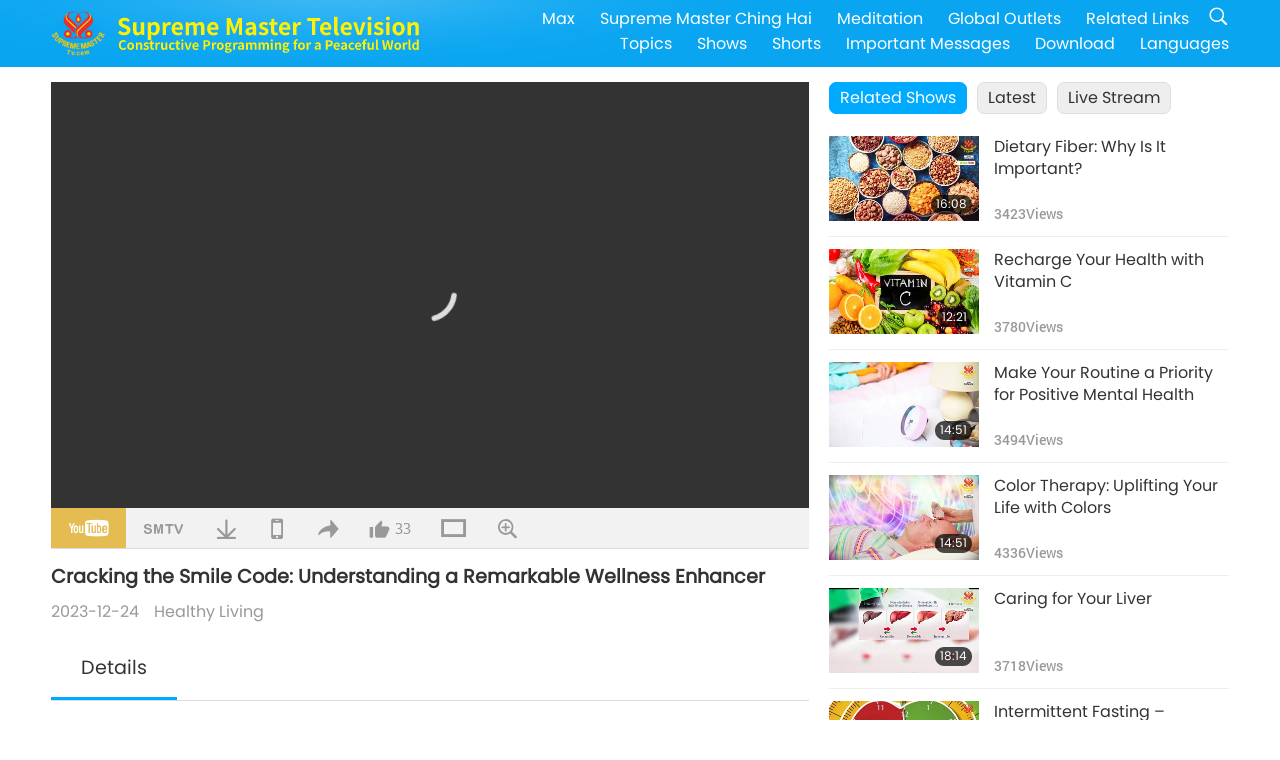

--- FILE ---
content_type: text/html; charset=UTF-8
request_url: https://suprememastertv.com/en1/v/227483235768.html
body_size: 60251
content:
<!doctype html>
<html lang="en-US">

  <head>
    <meta charset="utf-8" name="viewport"
      content="width=device-width, initial-scale=1.0, minimum-scale=1.0, maximum-scale=1.0, user-scalable=no" />
    <meta name="description" content="We've all heard the age-old adage that “laughter is the best medicine.” But what if I told you that a simple smile, could also be a potent elixir for your health? When we smile, our brains set off a s…">
<meta name="keywords" content="Duchenne smile">
    <meta property="og:image" content="../../vimages/202312/2273-HL1.jpg" />
    <title>Cracking the Smile Code: Understanding a Remarkable Wellness Enhancer - - English</title>
    <link href="../../css/fonts.css?301935552180" rel="stylesheet" type="text/css">
    <link href="../../css/fonts_main.css?v=301935552435" rel="stylesheet" type="text/css">    <link href="../../favicon.png" rel="icon" />
    <link href="../../css/main.css?301935552681" rel="stylesheet" type="text/css">
    <link href="../../css/v.css?301935552397" rel="stylesheet" type="text/css">
    <link href="../../css/dialog.css?301935552236" rel="stylesheet" type="text/css">
    <link href="../../css/video-js.css?301935552723" rel="stylesheet">
    <link href="../../css/video-js-other.css?301935552423" rel="stylesheet">
    <link href="../../css/foundation-datepicker.css?301935552854" rel="stylesheet" type="text/css">

    <script type="text/javascript" src="../../js/jquery-min.js?301935552943"></script>
    <script type="text/javascript" src="../../js/jquery.qrcode.min.js?301935552879"></script>
    <script type="text/javascript" src="../../js/dialog.js?301935552172"></script>
    <script type="text/javascript" src="../../js/ulist.js?301935552501"></script>
    <script type="text/javascript" src="../../js/main.js?301935552810"></script>
    <script type="text/javascript" src="../../js/v.js?301935552275"></script>
    <script type="text/javascript" src="../../js/addtoany.js?301935552204"></script>
    <script type="text/javascript" src="../../js/video.js?301935552169"></script>
    <script type="text/javascript" src="../../js/video-other.js?301935552792"></script>
    <script type="text/javascript" src="../../js/videojs/en.js?301935552132"></script>
    <script type="text/javascript" src="../../js/FileSaver.js?301935552443"></script>
    <script type="text/javascript" src="../../js/html-docx.js?301935552781"></script>
    <script type="text/javascript" src="../../js/foundation-datepicker.js?301935552918"></script>
    <script type="text/javascript" src="../../js/datepicker/en.js?301935552230"></script><script type="text/javascript">
VSERVER = "https://video.suprememastertv.com/vod/video/";ipCountry = "us";
videoPlayerData["sourceDefault"] = "video";
videoPlayerData["videoPoster"] = "../../vimages/202312/2273-HL1.jpg";
videoPlayerData["youTubeUrl"] = "nWXNEN82tss";
videoPlayerData["videoLength"]= "22:39";
videoPlayerData["vid"] = "227483235768";
videoPlayerData["start"] = "0";
videoPlayerData["videoFile"] = new Array();
videoPlayerData["videoFile"].push(new Array('1080p','2023/1224/2273-HL-Cracking-the-Smile-Code-1080p.mp4'));
videoPlayerData["videoFile"].push(new Array('720p','2023/1224/2273-HL-Cracking-the-Smile-Code-2m.mp4'));
videoPlayerData["videoFile"].push(new Array('396p','2023/1224/2273-HL-Cracking-the-Smile-Code-700k.mp4'));
LANG = "en";
</script>  </head>

  <body class="lang-en">
    <div class="viewport" id="viewport">
<aside class="menu-lang" id="menu-lang-mobile"><div class="bottom-mask"></div><div class="btn-close-lang-diagbox ico-close" id="btn-close-lang-diagbox"></div><div class="menu-langbox"><ul><li class="current"><a data="en" href="/en1/">English (English)</a></li><li><a data="ch" href="/ch1/">正體中文 (Chinese trad.)</a></li><li><a data="gb" href="/gb1/">简体中文 (Chinese simp.)</a></li><li><a data="de" href="/de1/">Deutsch (German)</a></li><li><a data="es" href="/es1/">Español (Spanish)</a></li><li><a data="fr" href="/fr1/">Français (French)</a></li><li><a data="hu" href="/hu1/">Magyar (Hungarian)</a></li><li><a data="jp" href="/jp1/">日本語 (Japanese)</a></li><li><a data="kr" href="/kr1/">한국어 (Korean)</a></li><li><a data="mn" href="/mn1/">Монгол хэл (Mongolian)</a></li><li><a data="vn" href="/vn1/">Âu Lạc (Vietnamese)</a></li><li><a data="bg" href="/bg1/">български (Bulgarian)</a></li><li><a data="ms" href="/ms1/">Bahasa Melayu (Malay)</a></li><li><a data="fa" href="/fa1/">فارسی (Persian)</a></li><li><a data="pt" href="/pt1/">Português (Portuguese)</a></li><li><a data="ro" href="/ro1/">Română (Romanian)</a></li><li><a data="id" href="/id1/">Bahasa Indonesia (Indonesian)</a></li><li><a data="th" href="/th1/">ไทย (Thai)</a></li><li><a data="ar" href="/ar1/">العربية (Arabic)</a></li><li><a data="cs" href="/cs1/">Čeština (Czech)</a></li><li><a data="pa" href="/pa1/">ਪੰਜਾਬੀ (Punjabi)</a></li><li><a data="ru" href="/ru1/">Русский (Russian)</a></li><li><a data="te" href="/te1/">తెలుగు లిపి (Telugu)</a></li><li><a data="hi" href="/hi1/">हिन्दी (Hindi)</a></li><li><a data="pl" href="/pl1/">Polski (Polish)</a></li><li><a data="it" href="/it1/">Italiano (Italian)</a></li><li><a data="tl" href="/tl1/">Wikang Tagalog (Tagalog)</a></li><li><a data="uk" href="/uk1/">Українська Мова (Ukrainian)</a></li></ul></div></aside>
<div class="srch-diag" id="srch-diag"><div class="titles">Search<button class="btn-srch-close ico-close" id="btn-srch-close"></button></div><div class="srch-keywords-input"><div class="srch-limit"><div class="srch-lang" id="btn-srch-limit" tar="srch-lang-list" event="click" diffy="10"><div class="name" id="srch-lang-name">English</div><span class="ico-downr"></span></div></div><div class="srch-inputbox"><div class="srch-loading" id="srch-loading"></div><input type="text" class="srch-keywords" id="srch-keywords" placeholder="Keywords" autocomplete="off"><button class="btn-srch-submit ico-srch" id="btn-srch-submit"></button></div></div><div class="srch-keywords-list" id="srch-keywords-list"><div class="srch-keywords-links" id="srch-keywords-links"></div></div></div>
<nav class="navmenus" id="navmenus"><div class="navmenu-topbar"><button class="btn-navmenu-close ico-close" id="btn-navmenu-close"></button></div><div class="navmenus-contents" id="navmenus-contents"><div class="bottom-mask"></div><div class="navmenu-item"><h3 class="title-mobile"><a href="../">Home</a></h3></div><div class="navmenu-item"><h3 class="title-mobile"><a href="../../webtv/">Live Stream</a></h3></div><div class="navmenu-item"><h3 class="title-mobile"><a href="../../max/">Max</a></h3></div><div class="navmenu-item"><h3 class="title-mobile"><a href="../download" class="menu-title">Download</a></h3></div><div class="navmenu-item"><h3 class="title-mobile"><a href="../master/">Supreme Master Ching Hai</a></h3></div><div class="navmenu-item"><h3 class="title-mobile"><a href="../meditation/">Meditation</a></h3></div><div class="navmenu-item"><h3 class="title-mobile"><a href="../worldwide/">Global Outlets</a></h3></div><div class="navmenu-item" id="navmenu-channel"><h3 class="title-mobile include-submenu"><a href="../channel/veganism" class="menu-title">Topics</a></h3><div class="submenus submenu-content submenu-content-channel"><ul class="items-column"><li><a href="../channel/veganism"><span class="name">Veganism</span><span class="note">A healthy diet for a wondrous life.</span></a></li><li><a href="../channel/peace"><span class="name">Peace</span><span class="note">World Peace begins with us.</span></a></li><li><a href="../channel/culture"><span class="name">Culture</span><span class="note">Enriching our lives with multi-cultural news from around the globe.</span></a></li></ul><ul class="items-column"><li><a href="../channel/spirituality"><span class="name">Spirituality</span><span class="note">Seek for greater perfection.</span></a></li><li><a href="../channel/environment"><span class="name">Environment</span><span class="note">Our magnificent planet calls for immediate attention.</span></a></li><li><a href="../channel/health"><span class="name">Health</span><span class="note">For our physical well-being and spiritual upliftment.</span></a></li></ul><ul class="items-column"><li><a href="../channel/animal"><span class="name">Animal</span><span class="note">Love and companionship.</span></a></li><li><a href="../channel/art"><span class="name">Art</span><span class="note">Inspire for the search of self-realization.</span></a></li><li><a href="../channel/others"><span class="name">Miscellaneous</span><span class="note">All embracing, all inclusive.</span></a></li></ul></div></div><div class="navmenu-item" id="navmenu-program"><h3 class="title-mobile include-submenu"><a href="../program/all" class="menu-title">Shows</a></h3><div class="submenus submenu-content submenu-content-program"><ul class="items-column"><li><a href="../program/all">All Shows</a></li><li><a href="../program/GOL" class="program" id="btn-semenu-item"><span class="menu-title-se">A Gift of Love: Simple & Nutritious Cooking with Supreme Master Ching Hai (vegan)</span></a></li><li><a href="../program/SCP" class="program" id="btn-semenu-item"><span class="menu-title-se">The Songs, Compositions, Poetry and Performances of Supreme Master Ching Hai (vegan)</span></a></li><li><a href="../program/AJAR" class="program" id="btn-semenu-item" tar="navmenu-third-ajar"><span class="menu-title-se include-thirdmenu">A Journey through Aesthetic Realms</span><span id="ico-thirdmenu" class="ico ico-down"></span></a></li><div class="thirdmenu" id="navmenu-third-ajar"><div class="bar"><button class="btn-close-menu ico-close" id="btn-close-thirdmenu"></button></div><a href="../program/AJAR">All Shows</a><a href="../program/AJAR_TM">The Musical</a><a href="../program/AJAR_IAD">International Artist Day</a><a href="../program/AJAR_SG">A Special Gathering with Supreme Master Ching Hai (vegan) and Cherished Artists</a><a href="../program/AJAR_JHC">A Joyous Holiday Celebration</a><a href="../program/AJAR_DRAM">Drama</a></div><li><a href="../program/AW" class="program" id="btn-semenu-item" tar="navmenu-third-aw"><span class="menu-title-se include-thirdmenu">Animal World: Our Co-inhabitants</span><span id="ico-thirdmenu" class="ico ico-down"></span></a></li><div class="thirdmenu" id="navmenu-third-aw"><div class="bar"><button class="btn-close-menu ico-close" id="btn-close-thirdmenu"></button></div><a href="../program/AW">All Shows</a><a href="../program/AW_UAPC">Understanding Animal-People Companions</a><a href="../program/AW_BA">The Brilliance of Animal-People</a><a href="../program/AW_AAP">Amazing Animal-People</a></div><li><a href="../program/BMD" class="program" id="btn-semenu-item" tar="navmenu-third-bmd"><span class="menu-title-se include-thirdmenu">Between Master and Disciples</span><span id="ico-thirdmenu" class="ico ico-down"></span></a></li><div class="thirdmenu" id="navmenu-third-bmd"><div class="bar"><button class="btn-close-menu ico-close" id="btn-close-thirdmenu"></button></div><a href="../program/BMD">All Shows</a><a href="../program/BMD_2025_2024">2025-2024 Latest</a><a href="../program/BMD_BS">Buddhist Stories</a><a href="../program/BMD_TSS">The Surangama Sutra</a><a href="../program/BMD_TLLM">The Life of Lord Mahavira</a><a href="../program/BMD_BMMD">Blessings: Master Meets with Disciples, Compilation</a><a href="../program/BMD_RIH">Retreat in Hungary Feb 23 - Mar 7, 2005</a><a href="../program/BMD_MTJ">Master Tells Jokes</a></div><li><a href="../program/CS" class="program" id="btn-semenu-item"><span class="menu-title-se">Cinema Scene</span></a></li></ul><ul class="items-column "><li><a href="../program/CTAW" class="program" id="btn-semenu-item"><span class="menu-title-se">Cultural Traces Around the World</span></a></li><li><a href="../program/EE" class="program" id="btn-semenu-item"><span class="menu-title-se">Enlightening Entertainment</span></a></li><li><a href="../program/GAT" class="program" id="btn-semenu-item"><span class="menu-title-se">Golden Age Technology</span></a></li><li><a href="../program/GG" class="program" id="btn-semenu-item"><span class="menu-title-se">Good Governance</span></a></li><li><a href="../program/GPGW" class="program" id="btn-semenu-item"><span class="menu-title-se">Good People, Good Work</span></a></li><li><a href="../program/HL" class="program" id="btn-semenu-item"><span class="menu-title-se">Healthy Living</span></a></li><li><a href="../program/KW" class="program" id="btn-semenu-item"><span class="menu-title-se">Kids' Wonderland</span></a></li></ul><ul class="items-column "><li><a href="../program/LS" class="program" id="btn-semenu-item"><span class="menu-title-se">Life of a Saint</span></a></li><li><a href="../program/MOS" class="program" id="btn-semenu-item"><span class="menu-title-se">Models of Success</span></a></li><li><a href="../program/AP" class="program" id="btn-semenu-item" tar="navmenu-third-ap"><span class="menu-title-se include-thirdmenu">Multi-part Series on Ancient Predictions about Our Planet</span><span id="ico-thirdmenu" class="ico ico-down"></span></a></li><div class="thirdmenu" id="navmenu-third-ap"><div class="bar"><button class="btn-close-menu ico-close" id="btn-close-thirdmenu"></button></div><a href="../program/AP">All Shows</a><a href="../program/AP_PAMB">Prophecies about Maitreya Buddha</a><a href="../program/AP_TSC">The Second Coming of Jesus Christ</a><a href="../program/AP_FNP">First-Nations’ Prophecies</a><a href="../program/AP_PET">Prophecies of the End Times</a><a href="../program/AP_NA">New Age</a></div><li><a href="../program/NB" class="program" id="btn-semenu-item"><span class="menu-title-se">Nature's Beauty</span></a></li><li><a href="../program/NWN" class="program" id="btn-semenu-item" tar="navmenu-third-nwn"><span class="menu-title-se include-thirdmenu">Noteworthy News</span><span id="ico-thirdmenu" class="ico ico-down"></span></a></li><div class="thirdmenu" id="navmenu-third-nwn"><div class="bar"><button class="btn-close-menu ico-close" id="btn-close-thirdmenu"></button></div><a href="../program/NWN">All Shows</a><a href="../program/NWN_SMCH">Fly-in News</a><a href="../program/NWN_SN">Selected News</a><a href="../program/NWN_HL">Heartline</a><a href="../program/NWN_UT">Useful Tips</a></div><li><a href="../program/NL" class="program" id="btn-semenu-item"><span class="menu-title-se">Our Noble Lineage</span></a></li><li><a href="../program/PE" class="program" id="btn-semenu-item"><span class="menu-title-se">Planet Earth: Our Loving Home</span></a></li></ul><ul class="items-column "><li><a href="../program/PCC" class="program" id="btn-semenu-item"><span class="menu-title-se">Positive Changes in Countries</span></a></li><li><a href="../program/SHOW" class="program" id="btn-semenu-item" tar="navmenu-third-show"><span class="menu-title-se include-thirdmenu">Show</span><span id="ico-thirdmenu" class="ico ico-down"></span></a></li><div class="thirdmenu" id="navmenu-third-show"><div class="bar"><button class="btn-close-menu ico-close" id="btn-close-thirdmenu"></button></div><a href="../program/SHOW">All Shows</a><a href="../program/SHOW_HEOM">Supreme Master Ching Hai (vegan) on the Harmful Effects of Meat</a><a href="../program/SHOW_FLC">Future Life Celebration</a></div><li><a href="../program/SS" class="program" id="btn-semenu-item"><span class="menu-title-se">Science and Spirituality</span></a></li><li><a href="../program/SWA" class="program" id="btn-semenu-item"><span class="menu-title-se">Shining World Awards</span></a></li><li><a href="../program/WAU" class="program" id="btn-semenu-item"><span class="menu-title-se">The World Around Us</span></a></li><li><a href="../program/UL" class="program" id="btn-semenu-item"><span class="menu-title-se">Uplifting Literature</span></a></li><li><a href="../program/VE" class="program" id="btn-semenu-item"><span class="menu-title-se">Veggie Elite</span></a></li></ul><ul class="items-column "><li><a href="../program/VEG" class="program" id="btn-semenu-item" tar="navmenu-third-veg"><span class="menu-title-se include-thirdmenu">Veganism: The Noble Way of Living</span><span id="ico-thirdmenu" class="ico ico-down"></span></a></li><div class="thirdmenu" id="navmenu-third-veg"><div class="bar"><button class="btn-close-menu ico-close" id="btn-close-thirdmenu"></button></div><a href="../program/VEG">All Shows</a><a href="../program/VEG_CS">Vegan Cooking Show</a><a href="../program/VEG_MVJ">My Vegan Journey</a></div><li><a href="../program/VR" class="program" id="btn-semenu-item"><span class="menu-title-se">Vegan and Religion</span></a></li><li><a href="../program/WOW" class="program" id="btn-semenu-item" tar="navmenu-third-wow"><span class="menu-title-se include-thirdmenu">Words of Wisdom</span><span id="ico-thirdmenu" class="ico ico-down"></span></a></li><div class="thirdmenu" id="navmenu-third-wow"><div class="bar"><button class="btn-close-menu ico-close" id="btn-close-thirdmenu"></button></div><a href="../program/WOW">All Shows</a><a href="../program/WOW_SMCH">Supreme Master Ching Hai's Lectures</a></div><li><a href="../program/FEATURED" class="program" id="btn-semenu-item"><span class="menu-title-se">Featured Programs</span></a></li></ul></div></div><div class="navmenu-item" id="navmenu-special"><h3 class="title-mobile include-submenu"><a href="../program/ADS" class="menu-title">Shorts</a></h3><div class="submenus submenu-content submenu-content-special"><ul class="items-column"><li><a href="../program/ADS">All Shorts</a></li><li><a href="../program/ADS_VE" >Veggie Elite</a></li><li><a href="../program/ADS_SMDA" >Supreme Master Ching Hai: Designs & Art</a></li><li><a href="../program/ADS_VTHH" >Visits to Heaven and Hell: Testimonies</a></li><li><a href="../program/ADS_BQYM" >Benefits of Quan Yin Meditation</a></li></ul><ul class="items-column"><li><a href="../program/ADS_MFC" >Messages From Celebrities </a></li><li><a href="../program/ADS_ANIM" >Animals</a></li><li><a href="../program/ADS_CC" >Climate Change</a></li><li><a href="../program/ADS_SMQ" >Supreme Master Ching Hai: Quotes </a></li><li><a href="../program/ADS_POEM" >Poems</a></li></ul><ul class="items-column"><li><a href="../program/ADS_VRW" >Veg Restaurants Worldwide</a></li><li><a href="../program/ADS_VFSW" >Veg Food Suppliers Worldwide</a></li><li><a href="../program/ADS_NASW" >No-Kill Adoption Shelters Worldwide</a></li><li><a href="../program/ADS_VEM" >Venerated Enlightened Masters</a></li><li><a href="../program/ADS_IR" >…In Religions</a></li></ul><ul class="items-column"><li><a href="../program/ADS_LB" >Live Better</a></li><li><a href="../program/ADS_BOB" >Benefits Of Bans…</a></li><li><a href="../program/ADS_DT" >Documentaries Trailers</a></li><li><a href="../program/ADS_MP" >Make Peace</a></li><li><a href="../program/ADS_VTN" >Veg Trend News</a></li></ul><ul class="items-column"><li><a href="../program/ADS_BV" >Be Vegan</a></li><li><a href="../program/ADS_ALS" >Alternative Living Skits</a></li><li><a href="../program/ADS_SLOG" >Slogans</a></li><li><a href="../program/ADS_PSA" >Public Service Announcements</a></li><li><a href="../program/ADS_HG" >Holiday Greetings</a></li></ul><ul class="items-column"><li><a href="../program/ADS_IM" >Important Messages</a></li></ul></div></div><div class="navmenu-item"><h3 class="title-mobile"><a href="../program/ADS_IM" class="menu-title">Important Messages</a></h3></div><div class="navmenu-item"><h3 class="title-mobile"><a href="../links/">Related Links</a></h3></div>	
	
<div class="navmenu-lang" id="menu-lang-pc"><div class="menu-langbox"><ul><li class="current"><a data="en" href="/en1/">English (English)</a></li>
<li><a data="ch" href="/ch1/">正體中文 (Chinese trad.)</a></li>
<li><a data="gb" href="/gb1/">简体中文 (Chinese simp.)</a></li>
<li><a data="de" href="/de1/">Deutsch (German)</a></li>
<li><a data="es" href="/es1/">Español (Spanish)</a></li>
<li><a data="fr" href="/fr1/">Français (French)</a></li>
<li><a data="hu" href="/hu1/">Magyar (Hungarian)</a></li>
<li><a data="jp" href="/jp1/">日本語 (Japanese)</a></li>
<li><a data="kr" href="/kr1/">한국어 (Korean)</a></li>
<li><a data="mn" href="/mn1/">Монгол хэл (Mongolian)</a></li>
</ul>
<ul><li><a data="vn" href="/vn1/">Âu Lạc (Vietnamese)</a></li>
<li><a data="bg" href="/bg1/">български (Bulgarian)</a></li>
<li><a data="ms" href="/ms1/">Bahasa Melayu (Malay)</a></li>
<li><a data="fa" href="/fa1/">فارسی (Persian)</a></li>
<li><a data="pt" href="/pt1/">Português (Portuguese)</a></li>
<li><a data="ro" href="/ro1/">Română (Romanian)</a></li>
<li><a data="id" href="/id1/">Bahasa Indonesia (Indonesian)</a></li>
<li><a data="th" href="/th1/">ไทย (Thai)</a></li>
<li><a data="ar" href="/ar1/">العربية (Arabic)</a></li>
<li><a data="cs" href="/cs1/">Čeština (Czech)</a></li>
</ul>
<ul><li><a data="pa" href="/pa1/">ਪੰਜਾਬੀ (Punjabi)</a></li>
<li><a data="ru" href="/ru1/">Русский (Russian)</a></li>
<li><a data="te" href="/te1/">తెలుగు లిపి (Telugu)</a></li>
<li><a data="hi" href="/hi1/">हिन्दी (Hindi)</a></li>
<li><a data="pl" href="/pl1/">Polski (Polish)</a></li>
<li><a data="it" href="/it1/">Italiano (Italian)</a></li>
<li><a data="tl" href="/tl1/">Wikang Tagalog (Tagalog)</a></li>
<li><a data="uk" href="/uk1/">Українська Мова (Ukrainian)</a></li>
</ul>
</div></div></div></nav>
<div class="header-container" id="header-container"><header class="header header-s header-min header-hide" id="header-min"></header><header class="header header-s" id="header"><div class="topbar"><div class="topbar-box">Today is 2026/01/08 Thursday</div></div><div class="topbox"><div class="topbox-contents" id="topbox-contents"><div class="btn-leftbox"><button class="btn-back ico-back" id="btn-back"></button><button class="btn-srch-diag ico-srch" id="btn-srch-diag-mobile"></button></div><a href="../" class="logo" id="topbox-logo"><img src="../../images/logo.png"></a><a href="../" class="title" id="topbox-title"><img src="../../images/title_en.svg" /></a><nav id="nav" class="nav"><div class="nav-items"><div class="nav-rows1"><li><a href="../max/" class="menu-title">Max</a></h3><li><a href="../master/" class="menu-title">Supreme Master Ching Hai</a></h3><li><a href="../meditation/">Meditation</a></li><li><a href="../worldwide/">Global Outlets</a></li><li><a href="../links/">Related Links</a></li><li class="btn-srch-extend"><a href="#" class="ico-srch" id="btn-srch-submit-extend"></a></li></div><div class="nav-rows2"><li tar="navmenu-channel"><a href="#" class="menu-title">Topics</a></h3><li tar="navmenu-program"><a href="#" class="menu-title">Shows</a></h3><li tar="navmenu-special"><a href="#" class="menu-title">Shorts</a></h3><li tar="navmenu-important"><a href="../program/ADS_IM" class="menu-title">Important Messages</a></h3><li><a href="../search/">Download</a></li><li tar="menu-lang-pc">Languages</li><div class="srchs srchs-min" id="srchs"><div class="srch-keywords-input"><div class="srch-loading srch-loading-pc" id="srch-loading"></div><div class="srch-limit"><div class="srch-lang" id="btn-srch-limit" tar="srch-lang-list" event="click" diffy="12"><div class="name" id="srch-lang-name">English</div><span class="ico-downr"></span></div><div class="line1"></div></div><input type="text" class="srch-keywords" id="srch-keywords" placeholder="Keywords" autocomplete="off"><button class="btn-srch-to-min ico-close" id="btn-srch-to-min"></button><button class="btn-srch-submit ico-srch" id="btn-srch-submit-extend"></button></div><div class="srch-keywords-list" id="srch-keywords-list"><div class="srch-keywords-links" id="srch-keywords-links"></div></div></div></div></div></nav><div class="srchs-m" id="srchs-m"><button class="btn-lang-diag ico-lang" id="btn-lang-diag"></button><button class="btn-navmenu ico-navmenu" id="btn-navmenu"></button></div></div></div></header></div>
<div class="btn-top" id="btn-top"></div><div class="float-menus" id="float-menus-srchs"><div class="container"><div class="float-menus-contents" id="float-menus-contents"><div class="float-menu-srch-lang" id="srch-lang-list" onclickclose><button class="btn-menuclose ico-close" id="btn-menuclose"></button><div class="menu-title">Select Languages</div><div class="contents-pc"><ul><li data="en">English</li>
<li data="ch">正體中文</li>
<li data="gb">简体中文</li>
<li data="de">Deutsch</li>
<li data="es">Español</li>
<li data="fr">Français</li>
<li data="hu">Magyar</li>
<li data="jp">日本語</li>
<li data="kr">한국어</li>
<li data="mn">Монгол хэл</li>
</ul>
<ul><li data="vn">Âu Lạc</li>
<li data="bg">български</li>
<li data="ms">Bahasa Melayu</li>
<li data="fa">فارسی</li>
<li data="pt">Português</li>
<li data="ro">Română</li>
<li data="id">Bahasa Indonesia</li>
<li data="th">ไทย</li>
<li data="ar">العربية</li>
<li data="cs">Čeština</li>
</ul>
<ul><li data="pa">ਪੰਜਾਬੀ</li>
<li data="ru">Русский</li>
<li data="te">తెలుగు లిపి</li>
<li data="hi">हिन्दी</li>
<li data="pl">Polski</li>
<li data="it">Italiano</li>
<li data="tl">Wikang Tagalog</li>
<li data="uk">Українська Мова</li>
<li data="more">Others</li>
</ul>
</div><div class="contents-mobile"><ul><li data="en">English</li>
<li data="ch">正體中文</li>
<li data="gb">简体中文</li>
<li data="de">Deutsch</li>
<li data="es">Español</li>
<li data="fr">Français</li>
<li data="hu">Magyar</li>
<li data="jp">日本語</li>
<li data="kr">한국어</li>
<li data="mn">Монгол хэл</li>
<li data="vn">Âu Lạc</li>
<li data="bg">български</li>
<li data="ms">Bahasa Melayu</li>
<li data="fa">فارسی</li>
<li data="pt">Português</li>
</ul>
<ul><li data="ro">Română</li>
<li data="id">Bahasa Indonesia</li>
<li data="th">ไทย</li>
<li data="ar">العربية</li>
<li data="cs">Čeština</li>
<li data="pa">ਪੰਜਾਬੀ</li>
<li data="ru">Русский</li>
<li data="te">తెలుగు లిపి</li>
<li data="hi">हिन्दी</li>
<li data="pl">Polski</li>
<li data="it">Italiano</li>
<li data="tl">Wikang Tagalog</li>
<li data="uk">Українська Мова</li>
<li data="more">Others</li>
</ul>
</div></div><div class="float-menu-srch-srange" id="srch-srange-list" onclickclose><button class="btn-menuclose ico-close" id="btn-menuclose"></button><div class="menu-title">Search scope</div><div class="contents"><div class="btn" id="btn" data="">Title</div><div class="btn" id="btn" data="all">Transcript</div></div></div></div></div></div><div class="bk-play"><div class="body-box"><div class="body-left" id="body-left"><div class="playerbox-container">
  <div class="player-loading" id="loading-player">
    <svg class="spinner" viewBox="0 0 66 66" xmlns="http://www.w3.org/2000/svg"><circle class="path" fill="none" stroke-width="6" stroke-linecap="round" cx="33" cy="33" r="30"></circle></svg>
  </div>

  <div class="upnext" id="upnext">
    <div class="title">Up Next<span id="upnext-time"></span></div>
    <div class="vbox">
      <div class="simage">
        <div class="simagebox" id="upnext-poster">
          <img src="../../images/btn-video169.gif">          <div class="info">
            <span class="length" id="upnext-videolength"></span>
          </div>
        </div>
      </div>
      <div class="titles" id="upnext-videotitle"></div>
    </div>
    <div class="buttons">
      <div class="btn replay">
        <button class="ico-replay" id="btn-replay"></button>
      </div>
      <div class="btn stop">
        <button class="ico-stop" id="btn-stop-upnext"></button>
        <canvas id="canvas-upnext" width="60" height="60"></canvas>
      </div>
    </div>
  </div>

    <div class="playerbox" id="playerbox"></div>
</div>
<div class="player-btns" id="player-btns"><div class="btn-note" id="btn-note"><div class="text" id="btn-note-text"></div></div><button id="btn-resource" class="btn youtube ico-youtube current" note="YouTube"></button><button id="btn-resource" class="btn website ico-smtv" note="SMTV"></button><button class="btn download ico-download" id="btn-download" note="Download Video File"></button><button class="btn mobile ico-mobile" id="btn-mobile" note="Mobile"></button><button class="btn share ico-share" id="btn-share" note="Share"></button><button class="btn liked ico-like" id="btn-like" data="227483235768" note="Like"><span id="likenum">33</span></button><button class="btn theater ico-theater" id="btn-theater" note-theater="Theater Mode" note-default-view="Default View"></button><a href="../help/bigsubtitle.html" class="btn ico-bigsubtitle" target="_blank" id="btn-bigsubtitle" note="Enlarge Subtitles">&nbsp;</a></div><div class="article-box"><article class="article"><div class="article-head"><div class="titles" id="article-titles"><h1 id="article-title">Cracking the Smile Code: Understanding a Remarkable Wellness Enhancer</h1><div class="moreinfos"><div class="time">2023-12-24</div><div class="type"><a href="../search/?type=HL">Healthy Living</a></div></div></div></div><div class="playlist" id="mobile-playlist"></div><div class="article-body"><div class="details"><div class="dhead"><span class="title">Details</span><div class="btns"><div id="btn-download-docx">Download <span id="file-format">Docx<span></div></div></div><div class="text" id="article-text-container"><div class="list-more" id="btn-abstract-more"><div class="backcolor1"></div><div class="backcolor2"><span>Read More</span></div></div><div class="article-text" id="article-text">We've all heard the age-old adage that “laughter is the best medicine.” But what if I told you that a simple smile, could also be a potent elixir for your health? When we smile, our brains set off a series of chemical reactions that can brighten our mood. To start, smiling stimulates the release of special proteins called neuropeptides. Think of these proteins as messengers, helping our brain cells communicate with one another. They facilitate the transmission of our emotions, like happiness, excitement, and sadness, throughout our bodies. Furthermore, when we smile, our brains release a group of feel-good neurotransmitters, including dopamine, serotonin, and endorphins.<p></p>In short, the simple act of smiling isn't just a reflection of our emotions. It's a dynamic force that not only brightens our mood but also bestows a cascade of physical benefits, leaving us both emotionally uplifted and physically invigorated. In a study featured in the Journal of Personality and Social Psychology, yearbook photos of women who were attending a US college in the 1960s, all around 20 to 21 years of age when photographed, were analyzed. These same women were also interviewed over a 30-year period. Scientists found that the students who displayed positive expressions, such as smiling, in their photos tended to have more favorable life outcomes.<p></p>In essence, happier individuals tend to enjoy better health and longer lifespans. In a study published in the Journal of Psychology of Sport and Exercise, researchers found that runners who wore a smile during their workouts were more efficient than those who frowned and those who maintained a neutral expression. This efficiency boost is because a smile helps us relax and release tension, creating a favorable condition that enhances our endurance.<p></p>Mother Teresa (vegetarian) once said, “Be the living expression of God's kindness: kindness in your face, kindness in your eyes, kindness in your smile.” A smile possesses the remarkable ability to uplift our spirits, vitalize our well-being, and ignite an upbeat atmosphere. So, don't hesitate to share your smiles and pass on this kindness to others.</div><div class="labels"><a href="../search/?q=Duchenne smile">Duchenne smile</a></div></div></div></div></article><div class="playlist-theater" id="playlist-theater"></div></div></div><div id="playlist-default"><div class="playlist" id="playlist"><div class="view-more-container"><div class="view-btns" id="btns-view-more"><a href="#" id="btn-view-more-related" data="related-content">Related Shows</a><a href="#" id="btn-view-more-latest" data="latest-content">Latest</a><a href="../" id="btn-view-more-related">Live Stream</a></div><div class="view-more-group" id="view-more-group"><div class="view-content" id="related-content"><div class="list-more list-more-none" id="btn-related-more"><div class="backcolor1"></div><div class="backcolor2"><span>Watch More</span></div></div><div class="title-type">Related Shows</div><div class="vbox" id="168558911544"><div class="contents"><div class="simage"><div class="simagebox" style="background-image: url(../../vimages/202205/1684-HL1s.jpg)"><a href="../v/168558911544.html" title="Dietary Fiber: Why Is It Important?"></a><img src="../../images/btn-video169.gif"><div class="info"><span class="length">16:08</span></div></div></div><div class="titles"><h3><a href="../v/168558911544.html" title="Dietary Fiber: Why Is It Important?">Dietary Fiber: Why Is It Important?</a></h3><div class="time-pc"><span id="counter-num" class="counter-168558911544">3418</span> Views</div></div></div><div class="types-mobile"><div class="type">Healthy Living</div><div class="time">2022-05-14</div><div class="time"><span id="counter-num" class="counter-168558911544">3418</span> Views</div></div></div><div class="vbox" id="167055334579"><div class="contents"><div class="simage"><div class="simagebox" style="background-image: url(../../vimages/202204/1669-HL1s.jpg)"><a href="../v/167055334579.html" title="Recharge Your Health with Vitamin C"></a><img src="../../images/btn-video169.gif"><div class="info"><span class="length">12:21</span></div></div></div><div class="titles"><h3><a href="../v/167055334579.html" title="Recharge Your Health with Vitamin C">Recharge Your Health with Vitamin C</a></h3><div class="time-pc"><span id="counter-num" class="counter-167055334579">3759</span> Views</div></div></div><div class="types-mobile"><div class="type">Healthy Living</div><div class="time">2022-04-29</div><div class="time"><span id="counter-num" class="counter-167055334579">3759</span> Views</div></div></div><div class="vbox" id="166152737473"><div class="contents"><div class="simage"><div class="simagebox" style="background-image: url(../../vimages/202204/1660-HL1s.jpg)"><a href="../v/166152737473.html" title="Make Your Routine a Priority for Positive Mental Health"></a><img src="../../images/btn-video169.gif"><div class="info"><span class="length">14:51</span></div></div></div><div class="titles"><h3><a href="../v/166152737473.html" title="Make Your Routine a Priority for Positive Mental Health">Make Your Routine a Priority for Positive Mental Health</a></h3><div class="time-pc"><span id="counter-num" class="counter-166152737473">3479</span> Views</div></div></div><div class="types-mobile"><div class="type">Healthy Living</div><div class="time">2022-04-20</div><div class="time"><span id="counter-num" class="counter-166152737473">3479</span> Views</div></div></div><div class="vbox" id="165458357111"><div class="contents"><div class="simage"><div class="simagebox" style="background-image: url(../../vimages/202204/1653-HL1s.jpg)"><a href="../v/165458357111.html" title="Color Therapy: Uplifting Your Life with Colors"></a><img src="../../images/btn-video169.gif"><div class="info"><span class="length">14:51</span></div></div></div><div class="titles"><h3><a href="../v/165458357111.html" title="Color Therapy: Uplifting Your Life with Colors">Color Therapy: Uplifting Your Life with Colors</a></h3><div class="time-pc"><span id="counter-num" class="counter-165458357111">4318</span> Views</div></div></div><div class="types-mobile"><div class="type">Healthy Living</div><div class="time">2022-04-13</div><div class="time"><span id="counter-num" class="counter-165458357111">4318</span> Views</div></div></div><div class="vbox" id="164758567919"><div class="contents"><div class="simage"><div class="simagebox" style="background-image: url(../../vimages/202204/1646-HL1s.jpg)"><a href="../v/164758567919.html" title="Caring for Your Liver"></a><img src="../../images/btn-video169.gif"><div class="info"><span class="length">18:14</span></div></div></div><div class="titles"><h3><a href="../v/164758567919.html" title="Caring for Your Liver">Caring for Your Liver</a></h3><div class="time-pc"><span id="counter-num" class="counter-164758567919">3703</span> Views</div></div></div><div class="types-mobile"><div class="type">Healthy Living</div><div class="time">2022-04-06</div><div class="time"><span id="counter-num" class="counter-164758567919">3703</span> Views</div></div></div><div class="vbox" id="163663493630"><div class="contents"><div class="simage"><div class="simagebox" style="background-image: url(../../vimages/202203/1635-HL1s.jpg)"><a href="../v/163663493630.html" title="Intermittent Fasting – Adjusting Eating Time for Better Wellness"></a><img src="../../images/btn-video169.gif"><div class="info"><span class="length">13:35</span></div></div></div><div class="titles"><h3><a href="../v/163663493630.html" title="Intermittent Fasting – Adjusting Eating Time for Better Wellness">Intermittent Fasting – Adjusting Eating Time for Better Wellness</a></h3><div class="time-pc"><span id="counter-num" class="counter-163663493630">4063</span> Views</div></div></div><div class="types-mobile"><div class="type">Healthy Living</div><div class="time">2022-03-26</div><div class="time"><span id="counter-num" class="counter-163663493630">4063</span> Views</div></div></div><div class="vbox" id="162645734996"><div class="contents"><div class="simage"><div class="simagebox" style="background-image: url(../../vimages/202203/1625-HL1s.jpg)"><a href="../v/162645734996.html" title="Managing Stress with Healthy Habits"></a><img src="../../images/btn-video169.gif"><div class="info"><span class="length">13:27</span></div></div></div><div class="titles"><h3><a href="../v/162645734996.html" title="Managing Stress with Healthy Habits">Managing Stress with Healthy Habits</a></h3><div class="time-pc"><span id="counter-num" class="counter-162645734996">3565</span> Views</div></div></div><div class="types-mobile"><div class="type">Healthy Living</div><div class="time">2022-03-16</div><div class="time"><span id="counter-num" class="counter-162645734996">3565</span> Views</div></div></div><div class="vbox" id="161963437121"><div class="contents"><div class="simage"><div class="simagebox" style="background-image: url(../../vimages/202203/1618-HL1s.jpg)"><a href="../v/161963437121.html" title="Aromatherapy and the Benefits of Essential Oils"></a><img src="../../images/btn-video169.gif"><div class="info"><span class="length">15:44</span></div></div></div><div class="titles"><h3><a href="../v/161963437121.html" title="Aromatherapy and the Benefits of Essential Oils">Aromatherapy and the Benefits of Essential Oils</a></h3><div class="time-pc"><span id="counter-num" class="counter-161963437121">3514</span> Views</div></div></div><div class="types-mobile"><div class="type">Healthy Living</div><div class="time">2022-03-09</div><div class="time"><span id="counter-num" class="counter-161963437121">3514</span> Views</div></div></div><div class="vbox" id="161558630496"><div class="contents"><div class="simage"><div class="simagebox" style="background-image: url(../../vimages/202203/1614-HL1s.jpg)"><a href="../v/161558630496.html" title="&quot;B&quot; Healthy - Keeping A Balanced Diet"></a><img src="../../images/btn-video169.gif"><div class="info"><span class="length">13:19</span></div></div></div><div class="titles"><h3><a href="../v/161558630496.html" title="&quot;B&quot; Healthy - Keeping A Balanced Diet">&quot;B&quot; Healthy - Keeping A Balanced Diet</a></h3><div class="time-pc"><span id="counter-num" class="counter-161558630496">3702</span> Views</div></div></div><div class="types-mobile"><div class="type">Healthy Living</div><div class="time">2022-03-05</div><div class="time"><span id="counter-num" class="counter-161558630496">3702</span> Views</div></div></div><div class="vbox" id="160558400635"><div class="contents"><div class="simage"><div class="simagebox" style="background-image: url(../../vimages/202202/1604-HL1s.jpg)"><a href="../v/160558400635.html" title="Soaking It In: Therapeutic Benefits of Hot Springs"></a><img src="../../images/btn-video169.gif"><div class="info"><span class="length">12:31</span></div></div></div><div class="titles"><h3><a href="../v/160558400635.html" title="Soaking It In: Therapeutic Benefits of Hot Springs">Soaking It In: Therapeutic Benefits of Hot Springs</a></h3><div class="time-pc"><span id="counter-num" class="counter-160558400635">3161</span> Views</div></div></div><div class="types-mobile"><div class="type">Healthy Living</div><div class="time">2022-02-23</div><div class="time"><span id="counter-num" class="counter-160558400635">3161</span> Views</div></div></div></div><div class="view-content" id="latest-content"><div class="list-more list-more-none" id="btn-latest-more"><div class="backcolor1"></div><div class="backcolor2"><span>Watch More</span></div></div><div class="title-type">Latest</div><div class="vbox" id="301924779634"><div class="contents"><div class="simage"><div class="simagebox" style="background-image: url(../../vimages/202601/3019-NWN-81s.jpg)"><a href="../v/301924779634.html" title="God’s Divine Plan Is Unfolding Perfectly, even if to Many It Seems that World Is in Darkness"></a><img src="../../images/btn-video169.gif"><div class="info"><span class="length">4:27</span></div></div></div><div class="titles"><h3><a href="../v/301924779634.html" title="God’s Divine Plan Is Unfolding Perfectly, even if to Many It Seems that World Is in Darkness">God’s Divine Plan Is Unfolding Perfectly, even if to Many It Seems that World Is in Darkness</a></h3><div class="time-pc"><span id="counter-num" class="counter-301924779634">127</span> Views</div></div></div><div class="types-mobile"><div class="type">Noteworthy News</div><div class="time">2026-01-08</div><div class="time"><span id="counter-num" class="counter-301924779634">127</span> Views</div></div></div><div class="vbox" id="301924779211"><div class="contents"><div class="simage"><div class="simagebox" style="background-image: url(../../vimages/202601/3019-BMD1s.jpg)"><a href="../v/301924779211.html" title="Happiness Comes from Trying to Help Others, Part 3 of 5, Feb. 22, 1994, Chicago, USA"></a><img src="../../images/btn-video169.gif"><div class="info"><span class="length">35:13</span></div></div></div><div class="titles"><h3><a href="../v/301924779211.html" title="Happiness Comes from Trying to Help Others, Part 3 of 5, Feb. 22, 1994, Chicago, USA">Happiness Comes from Trying to Help Others, Part 3 of 5, Feb. 22, 1994, Chicago, USA</a></h3><div class="time-pc"><span id="counter-num" class="counter-301924779211">171</span> Views</div></div></div><div class="types-mobile"><div class="type">Between Master and Disciples</div><div class="time">2026-01-08</div><div class="time"><span id="counter-num" class="counter-301924779211">171</span> Views</div></div></div><div class="vbox" id="301824134955"><div class="contents"><div class="simage"><div class="simagebox" style="background-image: url(../../vimages/202601/3018-NWN-81s.jpg)"><a href="../v/301824134955.html" title="Seeing Spiritual Seeds Master Planted During Trip to China Have Already Taken Root and Sprouted"></a><img src="../../images/btn-video169.gif"><div class="info"><span class="length">5:02</span></div></div></div><div class="titles"><h3><a href="../v/301824134955.html" title="Seeing Spiritual Seeds Master Planted During Trip to China Have Already Taken Root and Sprouted">Seeing Spiritual Seeds Master Planted During Trip to China Have Already Taken Root and Sprouted</a></h3><div class="time-pc"><span id="counter-num" class="counter-301824134955">772</span> Views</div></div></div><div class="types-mobile"><div class="type">Noteworthy News</div><div class="time">2026-01-07</div><div class="time"><span id="counter-num" class="counter-301824134955">772</span> Views</div></div></div><div class="vbox" id="301824134877"><div class="contents"><div class="simage"><div class="simagebox" style="background-image: url(../../vimages/202601/3018-BMD1s.jpg)"><a href="../v/301824134877.html" title="Happiness Comes from Trying to Help Others, Part 2 of 5, Feb. 22, 1994, Chicago, USA"></a><img src="../../images/btn-video169.gif"><div class="info"><span class="length">39:05</span></div></div></div><div class="titles"><h3><a href="../v/301824134877.html" title="Happiness Comes from Trying to Help Others, Part 2 of 5, Feb. 22, 1994, Chicago, USA">Happiness Comes from Trying to Help Others, Part 2 of 5, Feb. 22, 1994, Chicago, USA</a></h3><div class="time-pc"><span id="counter-num" class="counter-301824134877">806</span> Views</div></div></div><div class="types-mobile"><div class="type">Between Master and Disciples</div><div class="time">2026-01-07</div><div class="time"><span id="counter-num" class="counter-301824134877">806</span> Views</div></div></div><div class="vbox" id="301724707819"><div class="contents"><div class="simage"><div class="simagebox" style="background-image: url(../../vimages/202601/3017-NWN-81s.jpg)"><a href="../v/301724707819.html" title="A Historic Event for Iranian Vegan Cuisine on International Chef’s Day"></a><img src="../../images/btn-video169.gif"><div class="info"><span class="length">3:47</span></div></div></div><div class="titles"><h3><a href="../v/301724707819.html" title="A Historic Event for Iranian Vegan Cuisine on International Chef’s Day">A Historic Event for Iranian Vegan Cuisine on International Chef’s Day</a></h3><div class="time-pc"><span id="counter-num" class="counter-301724707819">695</span> Views</div></div></div><div class="types-mobile"><div class="type">Noteworthy News</div><div class="time">2026-01-06</div><div class="time"><span id="counter-num" class="counter-301724707819">695</span> Views</div></div></div><div class="vbox" id="301861798403"><div class="contents"><div class="simage"><div class="simagebox" style="background-image: url(../../vimages/202601/3017-NWN1s.jpg)"><a href="../v/301861798403.html" title="Noteworthy News"></a><img src="../../images/btn-video169.gif"><div class="info"><span class="length">41:08</span></div></div></div><div class="titles"><h3><a href="../v/301861798403.html" title="Noteworthy News">Noteworthy News</a></h3><div class="time-pc"><span id="counter-num" class="counter-301861798403">290</span> Views</div></div></div><div class="types-mobile"><div class="type">Noteworthy News</div><div class="time">2026-01-06</div><div class="time"><span id="counter-num" class="counter-301861798403">290</span> Views</div></div></div><div class="vbox" id="301861798355"><div class="contents"><div class="simage"><div class="simagebox" style="background-image: url(../../vimages/202601/3017-WOW1s.jpg)"><a href="../v/301861798355.html" title="I Go To America: Selections from “Autobiography of a Yogi” by Paramahansa Yogananda (vegetarian), Part 2 of 2"></a><img src="../../images/btn-video169.gif"><div class="info"><span class="length">25:30</span></div></div></div><div class="titles"><h3><a href="../v/301861798355.html" title="I Go To America: Selections from “Autobiography of a Yogi” by Paramahansa Yogananda (vegetarian), Part 2 of 2">I Go To America: Selections from “Autobiography of a Yogi” by Paramahansa Yogananda (vegetarian), Part 2 of 2</a></h3><div class="time-pc"><span id="counter-num" class="counter-301861798355">276</span> Views</div></div></div><div class="types-mobile"><div class="type">Words of Wisdom</div><div class="time">2026-01-06</div><div class="time"><span id="counter-num" class="counter-301861798355">276</span> Views</div></div></div><div class="vbox" id="301724707912"><div class="contents"><div class="simage"><div class="simagebox" style="background-image: url(../../vimages/202601/3017-AJAR1s.jpg)"><a href="../v/301724707912.html" title="An Evening Celebration in Honor of the Birthday of Shakyamuni Buddha (vegan), Part 1 of 6"></a><img src="../../images/btn-video169.gif"><div class="info"><span class="length">32:27</span></div></div></div><div class="titles"><h3><a href="../v/301724707912.html" title="An Evening Celebration in Honor of the Birthday of Shakyamuni Buddha (vegan), Part 1 of 6">An Evening Celebration in Honor of the Birthday of Shakyamuni Buddha (vegan), Part 1 of 6</a></h3><div class="time-pc"><span id="counter-num" class="counter-301724707912">631</span> Views</div></div></div><div class="types-mobile"><div class="type">A Journey through Aesthetic Realms</div><div class="time">2026-01-06</div><div class="time"><span id="counter-num" class="counter-301724707912">631</span> Views</div></div></div><div class="vbox" id="301861798554"><div class="contents"><div class="simage"><div class="simagebox" style="background-image: url(../../vimages/202601/3017-VE1s.jpg)"><a href="../v/301861798554.html" title="Leozette Roode (vegan): Inspiring Veganism in South Africa, Part 2 of 2"></a><img src="../../images/btn-video169.gif"><div class="info"><span class="length">29:19</span></div></div></div><div class="titles"><h3><a href="../v/301861798554.html" title="Leozette Roode (vegan): Inspiring Veganism in South Africa, Part 2 of 2">Leozette Roode (vegan): Inspiring Veganism in South Africa, Part 2 of 2</a></h3><div class="time-pc"><span id="counter-num" class="counter-301861798554">267</span> Views</div></div></div><div class="types-mobile"><div class="type">Veggie Elite</div><div class="time">2026-01-06</div><div class="time"><span id="counter-num" class="counter-301861798554">267</span> Views</div></div></div><div class="vbox" id="301724707238"><div class="contents"><div class="simage"><div class="simagebox" style="background-image: url(../../vimages/202601/3017-BMD1s.jpg)"><a href="../v/301724707238.html" title="Happiness Comes from Trying to Help Others, Part 1 of 5, Feb. 22, 1994, Chicago, USA"></a><img src="../../images/btn-video169.gif"><div class="info"><span class="length">43:02</span></div></div></div><div class="titles"><h3><a href="../v/301724707238.html" title="Happiness Comes from Trying to Help Others, Part 1 of 5, Feb. 22, 1994, Chicago, USA">Happiness Comes from Trying to Help Others, Part 1 of 5, Feb. 22, 1994, Chicago, USA</a></h3><div class="time-pc"><span id="counter-num" class="counter-301724707238">1128</span> Views</div></div></div><div class="types-mobile"><div class="type">Between Master and Disciples</div><div class="time">2026-01-06</div><div class="time"><span id="counter-num" class="counter-301724707238">1128</span> Views</div></div></div></div></div></div></div></div></div></div><footer class="footer" id="footer"><div class="logos"><img src="../../images/logo_copyright.png"/><div class="slogan">
“Be Vegan, Keep Peace, Do Good Deeds. <br>
Find a Master if you want to go Home.” <br>
~ Supreme Master Ching Hai (vegan)</div></div><div class="sitelinks"><a href="https://www.facebook.com/SupremeMasterTelevision" class="ico-facebook" target="_blank"></a><a href="https://www.twitter.com/SupremeMasterTV" class="ico-twitter" target="_blank"></a><a href="https://www.instagram.com/SupremeMasterTV" class="ico-instagram" target="_blank"></a><a href="https://SupremeMasterTV.tumblr.com" class="ico-tumblr" target="_blank"></a></div><div class="links"><a href="../">Home</a><a href="../about-us/">About Us</a><a href="../contact/">Contact Us</a><a href="../links/">Related Links</a><a href="#" id="btn-download-app">App</a></div><div class="infos"><div>This website is compatible with Google Chrome, Microsoft Edge, FireFox, Safari or Opera.</div><div>Copyright © The Supreme Master Ching Hai International Association. All Rights Reserved.</div></div><div class="bar"></div></footer><!-- Global site tag (gtag.js) - Google Analytics -->
<script async src="https://www.googletagmanager.com/gtag/js?id=UA-107506230-1"></script>
<script>
  window.dataLayer = window.dataLayer || [];
  function gtag(){dataLayer.push(arguments);}
  gtag('js', new Date());
  gtag('config', 'UA-107506230-1');
</script> 
</div><div class="float-menus" id="float-menus"><div class="container"><div class="ico-boxarrow1" id="float-menus-boxarrow"></div><div class="float-menus-contents" id="float-menus-contents"><div class="float-menu-select-date" id="float-menu-select-date"><button class="btn-menuclose ico-close" id="btn-menuclose"></button><div class="menu-title">Search by Date</div><div class="contents-comm"><div class="inputs"><input type="text" id="search-date-from" placeholder="yyyy-mm-dd" data-date-format="yyyy-mm-dd" value="2026-01-08"/><div class="seldate-prompt" id="seldate-prompt"></div><div class="sbtns"><button class="button" id="btn-search-date-submit"><div class="loading-min-white" id="loading"></div><span id="text">Search</span></button></div></div></div></div></div></div></div>
        <div id="dialogbox-container">

            <div class="dialogbox" id="dialog-share">
        <div class="bar">
          <div class="titles">Share</div>
          <div class="close" id="dialogbox-close"></div>
        </div>
        <div class="contents contents-share">
          <div class="url-page">
            <input type="text" id="share-url" value="https://suprememastertv.com/en1/v/227483235768.html" disclear><button id="btn-share-copy-url">COPY</button>          </div>

          <div class="title">Share To</div>
          <div class="sicos a2a_kit" data-a2a-url="https://suprememastertv.com/en1/v/227483235768.html" id="btn-share-items">
            <a class="sico a2a_button_facebook"><img src="../../images/shareico/ico_facebook.gif" /></a>
            <a class="sico a2a_button_twitter"><img src="../../images/shareico/ico_twitter.gif" /></a>
            <a class="sico a2a_button_whatsapp"><img src="../../images/shareico/ico_whatsapp.gif" /></a>
            <a class="sico a2a_button_reddit"><img src="../../images/shareico/ico_reddit.gif" /></a>
            <a class="sico a2a_button_linkedin"><img src="../../images/shareico/ico_linkedin.gif" /></a>
            <a class="sico a2a_button_telegram"><img src="../../images/shareico/ico_telegram.gif" /></a>
            <a class="sico a2a_button_vk"><img src="../../images/shareico/ico_vk.gif" /></a>
            <a class="sico a2a_button_email"><img src="../../images/shareico/ico_email.gif" /></a>
            <a class="sico a2a_dd" id="btn-share-items_more"><img src="../../images/shareico/ico_more.gif" /></a>
          </div>

          <div class="title">Embed</div>
          <div class="start-time">
            <div class="title">Start Time<input type="text" value="0:00" id="share-start-time" disclear></div>          </div>

          <div class="embed">
            <input type="text" id="share-embed-code" value="&lt;iframe width=&quot;560&quot; height=&quot;315&quot; src=&quot;https://suprememastertv.com/embed/227483235768&quot; frameborder=&quot;0&quot; allowfullscreen&gt;&lt;/iframe&gt;" disclear><button id="btn-share-copy-embed">COPY</button>          </div>
        </div>
      </div>

            <div class="dialogbox" id="dialogbox-download">
        <div class="bar">
          <div class="titles">Download</div>
          <div class="close" id="dialogbox-close"></div>
        </div>
        <div class="contents contents-download">
          <a href="https://video.suprememastertv.com/vod/video/download-mp4.php?file=2023/1224/2273-HL-Cracking-the-Smile-Code-1080p.mp4" data="227483235768" id="btn-download-link" target="_blank">HD 1080p</a><a href="https://video.suprememastertv.com/vod/video/download-mp4.php?file=2023/1224/2273-HL-Cracking-the-Smile-Code-2m.mp4" data="227483235768" id="btn-download-link" target="_blank">HD 720p</a><a href="https://video.suprememastertv.com/vod/video/download-mp4.php?file=2023/1224/2273-HL-Cracking-the-Smile-Code-700k.mp4" data="227483235768" id="btn-download-link" target="_blank">SD 396p</a>        </div>
      </div>

            <div class="dialogbox dialogbox-mobile" id="mobile">
        <div class="bar">
          <div class="titles">Mobile</div>
          <div class="close" id="dialogbox-close"></div>
        </div>
        <div class="contents contents-mobile">
          <div class="tabs">
            <div id="tab-page">Mobile</div>
            <div id="tab-iphone">iPhone</div>
            <div id="tab-android">Android</div>
          </div>
          <div class="tabs-container">
            <div class="tab-box" id="tab-page">
              <div class="qrcode" id="qrcode-page"></div>
              <div class="note">
                <div class="text">
                  Watch in mobile browser                </div>
              </div>
            </div>

            <div class="tab-box" id="tab-android">
              <div class="qrcode" id="qrcode-android"></div>
              <div class="note">
                <img src="../../images/img_google.png" height="35" />
                <a href="https://play.google.com/store/apps/details?id=suprememastertv.com.suprememastertv" class="btn" target="_blank">GO</a>
              </div>
            </div>

            <div class="tab-box" id="tab-iphone">
              <div class="qrcode" id="qrcode-iphone"></div>
              <div class="note">
                <img src="../../images/img_apple.png" height="50" />
                <a href="https://itunes.apple.com/app/id1353505687" class="btn" target="_blank">GO</a>
              </div>
            </div>
          </div>

        </div>
      </div>

      <div class="dialogbox" id="download-app">
  <div class="bar">
    <div class="titles">App</div>
    <div class="close" id="dialogbox-close"></div>
  </div>
  <div class="contents contents-download-app">

    <div class="title">Scan the QR code,<br>or choose the right phone system to download</div>
    <div class="qrcode">
      <div class="codebox">
        <div class="codeimg"><img src="../../images/qrcode_iphone_s.png" /></div>
        <div class="codename">iPhone</div>
      </div>
      <div class="codebox">
        <div class="codeimg"><img src="../../images/qrcode_android_s.png" /></div>
        <div class="codename">Android</div>
      </div>

      <div class="btns">
        <a href="https://itunes.apple.com/app/id1353505687" class="ico-iphone iphone"
          target="_blank">iPhone</a>
        <a href="https://play.google.com/store/apps/details?id=suprememastertv.com.suprememastertv" class="ico-android android"
          target="_blank">Android</a>
      </div>

    </div>
  </div>
</div>

<div class="dialogbox" id="msgbox">
  <div class="bar">
    <div class="titles">Prompt</div>
    <div class="close" id="dialogbox-close"></div>
  </div>
  <div class="contents">
    <div class="msgtext" id="msgtext"></div>
    <div class="buttons">
      <div id="btn-close">OK</div>
    </div>
  </div>
</div>

<div class="dialogbox" id="download">
  <div class="bar">
    <div class="titles">Download</div>
    <div class="close" id="dialogbox-close"></div>
  </div>
  <div class="contents contents-download contents-bkloading" id="contents-download-video"></div>
</div>    </div>

    <script>
      var urlPage = window.location.href;
      var urlAndroid = "https://play.google.com/store/apps/details?id=suprememastertv.com.suprememastertv";
      var urlIphone = "https://itunes.apple.com/app/id1353505687";
      $("#qrcode-page").qrcode({ width: 145, height: 145, ecLevel: 'L', text: urlPage });
      $("#qrcode-android").qrcode({ width: 145, height: 145, ecLevel: 'L', text: urlAndroid });
      $("#qrcode-iphone").qrcode({ width: 145, height: 145, ecLevel: 'L', text: urlIphone });
      $(function () {
        $("#search-date-from").fdatepicker({
          format: "yyyy-mm-dd",
          startDate: "2017-10-03",
          endDate: "2026-01-08",
          isInline: true
        });

      });
    </script>

        </body>
    </html>

--- FILE ---
content_type: text/html; charset=utf-8
request_url: https://www2.suprememastertv.com/handle.php
body_size: 1284
content:
<n><id>301724707238</id><num>1145</num><liked>70</liked></n><n><id>301724707819</id><num>711</num><liked>40</liked></n><n><id>301724707912</id><num>636</num><liked>39</liked></n><n><id>301824134877</id><num>827</num><liked>46</liked></n><n><id>301824134955</id><num>802</num><liked>58</liked></n><n><id>301861798355</id><num>300</num><liked>6</liked></n><n><id>301861798403</id><num>317</num><liked>3</liked></n><n><id>301861798554</id><num>283</num><liked>9</liked></n><n><id>301924779211</id><num>322</num><liked>18</liked></n><n><id>301924779634</id><num>294</num><liked>13</liked></n><n><id>160558400635</id><num>3182</num><liked>21</liked></n><n><id>161558630496</id><num>3717</num><liked>33</liked></n><n><id>161963437121</id><num>3531</num><liked>31</liked></n><n><id>162645734996</id><num>3579</num><liked>82</liked></n><n><id>163663493630</id><num>4084</num><liked>43</liked></n><n><id>164758567919</id><num>3718</num><liked>28</liked></n><n><id>165458357111</id><num>4336</num><liked>49</liked></n><n><id>166152737473</id><num>3494</num><liked>31</liked></n><n><id>167055334579</id><num>3780</num><liked>47</liked></n><n><id>168558911544</id><num>3423</num><liked>33</liked></n><n><id>227483235768</id><num>3718</num><liked>33</liked></n><result>success</result>

--- FILE ---
content_type: application/javascript
request_url: https://suprememastertv.com/js/video-other.js?301935552792
body_size: 4578
content:
//QualitySelector    
class QualitySelector extends videojs.getComponent('MenuButton') {    
  constructor(player, options) {
    super(player, options);  
    
    this.addClass('vjs-quality-selector');
    var menuTitleText = "Quality";
	if(typeof(vjsLang)!="undefined"){ 
      menuTitleText = vjsLang["Quality"];
	}       
    this.controlText(menuTitleText);     
    var MenuItem = videojs.getComponent('MenuItem');  
    var menuTitle = new MenuItem(player, {
        el: videojs.dom.createEl('li', {
        className: 'vjs-menu-title',
        innerHTML: menuTitleText
        })
    });    
    this.menu.addChild(menuTitle);  
            
    //add menu item    
    var sources = player.options_.sources || [];           
    sources.forEach((source) => { 
      var thisMenu = this.menu;              
      var selected = source.selected==true;
      var menuItem = new MenuItem(player, {
        label: source.label,
        quality: source.src,
        type: source.type,  
        selectable: true,  
        selected: selected  
      });
        
      if(selected){                 
         player.src({ type: source.type, src: source.src });         
      }  
                    
      //click    
      menuItem.on('pointerup', function(){
        var selectedQuality = this.options_.quality;          
        var label = this.options_.label;
        this.player_.trigger('changeQuality', { 
           quality: selectedQuality,
           label: label,
           type: this.options_.type    
        });
        
        var menuItems = thisMenu.children_;
        menuItems.forEach(function(menuItem) {
          menuItem.selected(false);
        });
        this.selected(true);
      })    
        
      //add menu item
      thisMenu.addChild(menuItem);         
    });

      
    player.on('changeQuality', (event, data) => {
      var currentTime = player.currentTime();              
      player.src({ type: data.type, src: data.quality });
      player.one('loadeddata', () => {
        player.currentTime(currentTime);
        player.play();
      });      
    });
      
    this.timerShowBigPlayButton = null;  
    player.on('seeking', function() {
      player.bigPlayButton.hide();
      try{ clearTimeout(this.timerShowBigPlayButton); } catch(e){}             
    });
      
    player.on('seeked', function() {
      this.timerShowBigPlayButton = setTimeout(function(){ player.bigPlayButton.show(); },1000);
    }); 
      
    var thisObj = this;      
    player.on('pointerup',function(){       
       if(thisObj.menuButton_.el() != event.target.parentNode){                      
         thisObj.unpressButton();
       }
    });  
  }  
}

videojs.registerComponent('qualitySelector', QualitySelector);   


//Smooth drag timeline seekbar
const SeekBar = videojs.getComponent('SeekBar')
/*
SeekBar.prototype.getPercent = function getPercent() {    
  const time = this.player_.currentTime()
  const percent = time / this.player_.duration()
  return percent >= 1 ? 1 : percent
}
*/
SeekBar.prototype.handleMouseMove = function handleMouseMove(event) {    
  let newTime = this.calculateDistance(event) * this.player_.duration()
  if (newTime === this.player_.duration()) {
    newTime = newTime - 0.1
  }
  this.player_.currentTime(newTime)
  this.update()
}


/* 
LandscapeFullscreen
Modified from https://github.com/prateekrastogi/videojs-landscape-fullscreen
*/
class LandscapeFullscreen extends videojs.getPlugin('plugin'){          
  defaults = {
    enterOnRotate: true,
    exitOnRotate: true,
    alwaysInLandscapeMode: true,
    iOS: true
  }; 
  
  constructor(player, options) {      
  super(player, options);  
      
  
      
  this.player = player;              
  this.options = videojs.mergeOptions(this.defaults, options)      
              
  var screen = window.screen;      
  screen.lockOrientationUniversal = (mode) => screen.orientation && screen.orientation.lock(mode).then(() => {}, err =>{} ) || screen.mozLockOrientation && screen.mozLockOrientation(mode) || screen.msLockOrientation && screen.msLockOrientation(mode);      
  
  player.addClass('vjs-landscape-fullscreen');
  
  if (this.options.iOS &&
    videojs.browser.IS_IOS && videojs.browser.IOS_VERSION > 9 &&
    !player.el_.ownerDocument.querySelector('.bc-iframe')) {
      
    player.tech_.el_.setAttribute('playsinline', 'playsinline');
    player.tech_.supportsFullScreen = function() {
      return false;
    };
  }

  if (videojs.browser.IS_IOS) {
    window.addEventListener('orientationchange', this.rotationHandler);
  } else if (screen && screen.orientation) {
    // addEventListener('orientationchange') is not a user interaction on Android
    screen.orientation.onchange = this.rotationHandler;
  }

  player.on('fullscreenchange', e => {
    if (!this.angle() && player.isFullscreen() && this.options.alwaysInLandscapeMode) {
       screen.lockOrientationUniversal('landscape');
    }
  });

  player.on('dispose', () => {
    window.removeEventListener('orientationchange', this.rotationHandler)
  })
      
  } 
    
      
  rotationHandler = () => {
    const currentAngle = this.angle();

    if (currentAngle === 90 || currentAngle === 270 || currentAngle === -90) {
      if (this.options.enterOnRotate && this.player.paused() === false) {
        this.player.requestFullscreen();
        screen.lockOrientationUniversal('landscape');
      }
    }
    if (currentAngle === 0 || currentAngle === 180) {
      if (this.options.exitOnRotate && this.player.isFullscreen()) {
        this.player.exitFullscreen();
      }
    }
  };  

  angle = () => {
    // iOS
    if (typeof window.orientation === 'number') {
      return window.orientation;
    }
    // Android
    if (screen && screen.orientation && screen.orientation.angle) {
      return window.orientation;
    }
    
    return 0;
  };        
    
}
videojs.registerPlugin('landscapeFullscreen', LandscapeFullscreen);


/* 
videojs-mobile-ui 
Modified from https://www.npmjs.com/package/videojs-mobile-ui
*/
class TouchOverlay extends videojs.getComponent('Component') {
  defaults = {
    seekSeconds: 10,
    tapTimeout: 300,
    disableOnEnd: false,
    disabled: false
  };
  
  constructor(player, options) {
    super(player, options);
          
    var options = videojs.mergeOptions(this.defaults, options)            
    this.seekSeconds = options.seekSeconds;
    this.tapTimeout  = options.tapTimeout;    
    this.addChild('playToggle', {});
    
    player.on(['playing', 'userinactive'], e => {
      this.removeClass('show-play-toggle');
    });

    // A 0 inactivity timeout won't work here
    if (this.player_.options_.inactivityTimeout === 0) {
      this.player_.options_.inactivityTimeout = 5000;
    }

    this.enable();
  }
    
  //createEl()
  createEl() {
    const el = videojs.dom.createEl('div', {
      className: 'vjs-touch-overlay',      
      tabIndex: -1
    });
        
    var html = '<div class="seek-arrows-container">'; 
    html += '<div class="seek-arrows">';   
    html += '<div class="arrows-left">'; 
    html += '<div class="arrows">';     
    html += '<span class="seek-base-arrow"></span>';
    html += '<span class="seek-base-arrow"></span>';
    html += '<span class="seek-base-arrow"></span>';
    html += '</div>'; 
    html += '<div class="seek-info">10s</div>';      
    html += '</div>'; 
      
    html += '<div class="arrows-right">'; 
    html += '<div class="arrows">';     
    html += '<span class="seek-base-arrow"></span>';
    html += '<span class="seek-base-arrow"></span>';
    html += '<span class="seek-base-arrow"></span>';
    html += '</div>'; 
    html += '<div class="seek-info">10s</div>';           
    html += '</div>';    
    html += '</div>';
    html += '</div>';
    el.innerHTML = html;  
    return el;
  } 
    
  //enable tap
  enable() {
    this.firstTapCaptured = false;
    this.on('touchend', this.handleTap);
  }

  //disable tap
  disable() {
    this.off('touchend', this.handleTap);
  }    

  //handleTap
  handleTap(event) {    
    //Don't handle taps on the play button
    if (event.target !== this.el_) {
      //return;
    }    

    event.preventDefault();
      
    //is DoubleTap
    if (this.firstTapCaptured) {
      this.firstTapCaptured = false;
      if (this.timeout) {
        window.clearTimeout(this.timeout);
      }
      this.handleDoubleTap(event);
    //is SingleTap   
    } else {
      this.firstTapCaptured = true;
      this.timeout = window.setTimeout(() => {
        this.firstTapCaptured = false;
        this.handleSingleTap(event);
      }, this.tapTimeout);
    }
  }

  //Single Tap
  handleSingleTap(event) {    
    this.removeClass('skip'); 
    this.removeClass('reverse');        
    this.toggleClass('show-play-toggle');    
  }

  //Double Tap
  handleDoubleTap(event) {
    const rect = this.el_.getBoundingClientRect();
    const x = event.changedTouches[0].clientX - rect.left;
    // Check if double tap is in left or right area
    this.removeClass('skip'); 
    this.removeClass('reverse');      
    if (x < rect.width * 0.4) {
      this.player_.currentTime(Math.max(0, this.player_.currentTime() - this.seekSeconds));      
      setTimeout(()=>{this.addClass('reverse');},10);                
    } else if (x > rect.width - (rect.width * 0.4)) {
      this.player_.currentTime(Math.min(this.player_.duration(), this.player_.currentTime() + this.seekSeconds));      
      setTimeout(()=>{this.addClass('skip');},10);    
    } else {
      return;
    }

    // Remove play toggle if showing
    this.removeClass('show-play-toggle');
  }
}

videojs.registerComponent('TouchOverlay', TouchOverlay);

//mobile, Double Tap
class MobileUi extends videojs.getPlugin('plugin'){   
  constructor(player, options) {
    super(player, options);
    let controlBarIdx = player.children_.indexOf(player.getChild('ControlBar'));
    player.addChild('TouchOverlay', {}, controlBarIdx);       
    player.landscapeFullscreen();  
     
    //modify loading style  
    let loading = player.el_.ownerDocument.querySelector('.vjs-loading-spinner');
    loading.innerHTML = '<svg class="spinner" width="65px" height="65px" viewBox="0 0 66 66" xmlns="http://www.w3.org/2000/svg"><circle class="path" fill="none" stroke-width="6" stroke-linecap="round" cx="33" cy="33" r="30"></circle></svg>'; 
  }
}

videojs.registerPlugin('mobileUi', MobileUi);


/* 
Hotkeys
Modified from https://github.com/ctd1500/videojs-hotkeys
*/
class Hotkeys extends videojs.getPlugin('plugin'){   
  defaults = {
      volumeStep: 0.1,
      seekStep: 5,                      
      cPlay: 1,
      cRewind : 2,
      cForward : 3,
      cVolumeUp : 4,
      cVolumeDown : 5,
      cMute : 6,
      cFullscreen : 7      
 };

constructor(player, options) {
  super(player, options);  
          
    this.options = videojs.mergeOptions(this.defaults, options);  
    this.player = player;    
    this.pEl = player.el();
    
    var pEl = player.el();   

    // Set default player tabindex to handle keydown and doubleclick events
    if (!pEl.hasAttribute('tabIndex')) {
      pEl.setAttribute('tabIndex', '-1');
    }    
    pEl.style.outline = "none";
    
    player.one('play', function() {
       pEl.focus(); // Fixes the .vjs-big-play-button handing focus back to body instead of the player
    });

    // When the control bar fades, re-apply focus to the player if last focus was a control button
    player.on('userinactive', function() {        
       var focusingPlayerTimeout = setTimeout(function() {          
          var activeElement = document.activeElement;
          var controlBar = pEl.querySelector('.vjs-control-bar');
          if (activeElement && activeElement.parentElement == controlBar) {
            pEl.focus();
          }
       }, 10);        

       player.one('useractive', function() {
          clearTimeout(focusingPlayerTimeout);
       });
    });
        
    player.on('keydown',  ()=>{ this.keyDown(event);});            
    //player.on('mousewheel', ()=>{this.mouseScroll(event);});    
    //player.on("DOMMouseScroll", ()=>{this.mouseScroll(event);});    
    
    //use mobileUi Plugin, need bind event
    var touch = player.el().querySelector('.vjs-touch-overlay');        
    if(touch!=null){
      player.on(touch,'dblclick', ()=>{ this.doubleClick();}); 
      player.on(touch,'keydown', ()=>{ this.keyDown(event);});        
      player.on(touch,'click', ()=>{ this.pause(event);});            
    }
    
    var volumeBar = player.el().querySelector('.vjs-volume-panel');        
    if(volumeBar!=null){        
      player.on(volumeBar,'mouseover', ()=>{this.pEl.focus();});               
      player.on(volumeBar,'mousewheel', ()=>{this.mouseScroll(event);});           
      player.on(volumeBar,"DOMMouseScroll", ()=>{this.mouseScroll(event);});        
    } 
    
  }

  //play/pause in use mobile touch
  pause(){
    event.stopPropagation();         
    if(event.target != this.player.el().querySelector('.seek-arrows')){       
       return;
    }  
      
    if(this.player.paused()){       
       this.player.play();    
    }else{
       this.player.pause();        
    }  
  }
 
  doubleClick(){
    event.stopPropagation();      
    if (this.player.isFullscreen_) {
        this.player.exitFullscreen();
    } else {
        this.player.requestFullscreen();
    } 
    player.focus();  
  }

  checkKeys(e, player) {            
     // Play/Pause check
     if (e.which === 32 || e.which === 179) {
        return this.options.cPlay;
     }

     // Seek Backward check
     if (e.which === 37 || e.which === 177) {
        return this.options.cRewind;
     }

     // Seek Forward check
     if (e.which === 39 || e.which === 176) {
        return this.options.cForward;
     }

     // Volume Up check
     if (e.which === 38) {
        return this.options.cVolumeUp;
     }

     // Volume Down check
     if (e.which === 40) {
        return this.options.cVolumeDown;
     }

     // Mute check
     if (e.which === 77) {
        return this.options.cMute;
     }

     // Fullscreen check
     if (e.which === 70) {
        return this.options.cFullscreen;
     }
  }
    
  //volume Down or Up  
  mouseScroll(event) {

    var player = this.player;     
    var pEl = this.pEl;            
    var activeEl = document.activeElement; 
    pEl.focus();
    if (player.controls()) {
      if (activeEl == pEl ||
          activeEl == pEl.querySelector('.vjs-tech') ||
          activeEl == pEl.querySelector('.iframeblocker') ||
          activeEl == pEl.querySelector('.vjs-control-bar') ||
          activeEl == pEl.querySelector('.vjs-volume-panel') ||
          this.volumeHover) {          
          event = window.event || event;
          event.stopPropagation();
          event.preventDefault(); 
          var delta = Math.max(-1, Math.min(1, (event.wheelDelta || -event.detail)));          

          if (delta == 1) {
              player.volume(player.volume() + this.options.volumeStep);
          } else if (delta == -1) {
              player.volume(player.volume() - this.options.volumeStep);
          }

      }
   }      
 };    
    
    
 //    
 keyDown(event) {            
      
   var ewhich = event.which, wasPlaying, seekTime;
   var player = this.player;   
   var duration = player.duration();
   var pEl = this.pEl;
   
   // When controls are disabled, hotkeys will be disabled as well
   if (player.controls()) {
 
   // Don't catch keys if any control buttons are focused, unless alwaysCaptureHotkeys is true
      var activeEl = document.activeElement;       
      if(activeEl == pEl ||
         activeEl == pEl.querySelector('.vjs-tech') ||
         activeEl == pEl.querySelector('.vjs-control-bar') ||
         activeEl == pEl.querySelector('.iframeblocker') ||
         activeEl == pEl.querySelector('.vjs-touch-overlay')
      ) {

        switch (this.checkKeys(event, player)) {               
          // Spacebar play/pause
          case this.options.cPlay:  
              event.preventDefault();     
              event.stopPropagation();
              if (player.paused()) {
                player.play();
              } else {
                player.pause();
              }
              break;

          // Seek Backward
          case this.options.cRewind: 
              wasPlaying = !player.paused(); 
              event.preventDefault();     
              event.stopPropagation();    
              if (wasPlaying) {
                player.pause();
              }
              seekTime = player.currentTime() - this.options.seekStep;
              // The flash player tech will allow you to seek into negative
              // numbers and break the seekbar, so try to prevent that.
              if (seekTime <= 0) {
                seekTime = 0;
              }
                   
              player.currentTime(seekTime);
              player.play();
              break;
                
          // Seek Forward
          case this.options.cForward: 
              wasPlaying = !player.paused();              
              event.preventDefault();     
              event.stopPropagation();    
              if (wasPlaying) {
                player.pause();
              }
              seekTime = player.currentTime() + this.options.seekStep;
              // Fixes the player not sending the end event if you
              // try to seek past the duration on the seekbar.
              
              if (seekTime >= duration) {
                seekTime = wasPlaying ? duration - .001 : duration;
              }
                  
              player.currentTime(seekTime);
              if (wasPlaying) {
                player.play();
              }
              break;

          // Volume control with the up/down arrow keys
          case this.options.cVolumeDown:              
              event.preventDefault();     
              event.stopPropagation();
              player.volume(player.volume() - this.options.volumeStep); 
              break;
                  
          case this.options.cVolumeUp:              
              event.preventDefault();     
              event.stopPropagation(); 
              player.volume(player.volume() + this.options.volumeStep);
              break;

          // Toggle Mute with the M key
          case this.options.cMute:
              event.preventDefault();     
              event.stopPropagation();    
              player.muted(!player.muted());
              break;

          // Toggle Fullscreen with the F key
          case this.options.cFullscreen:
              event.preventDefault();     
              event.stopPropagation();    
              if (player.isFullscreen()) {
                  player.exitFullscreen();
              } else {
                 player.requestFullscreen();
              }
              break;
          }
        }
      }
    };    
}

videojs.registerPlugin('hotkeys', Hotkeys);
    
